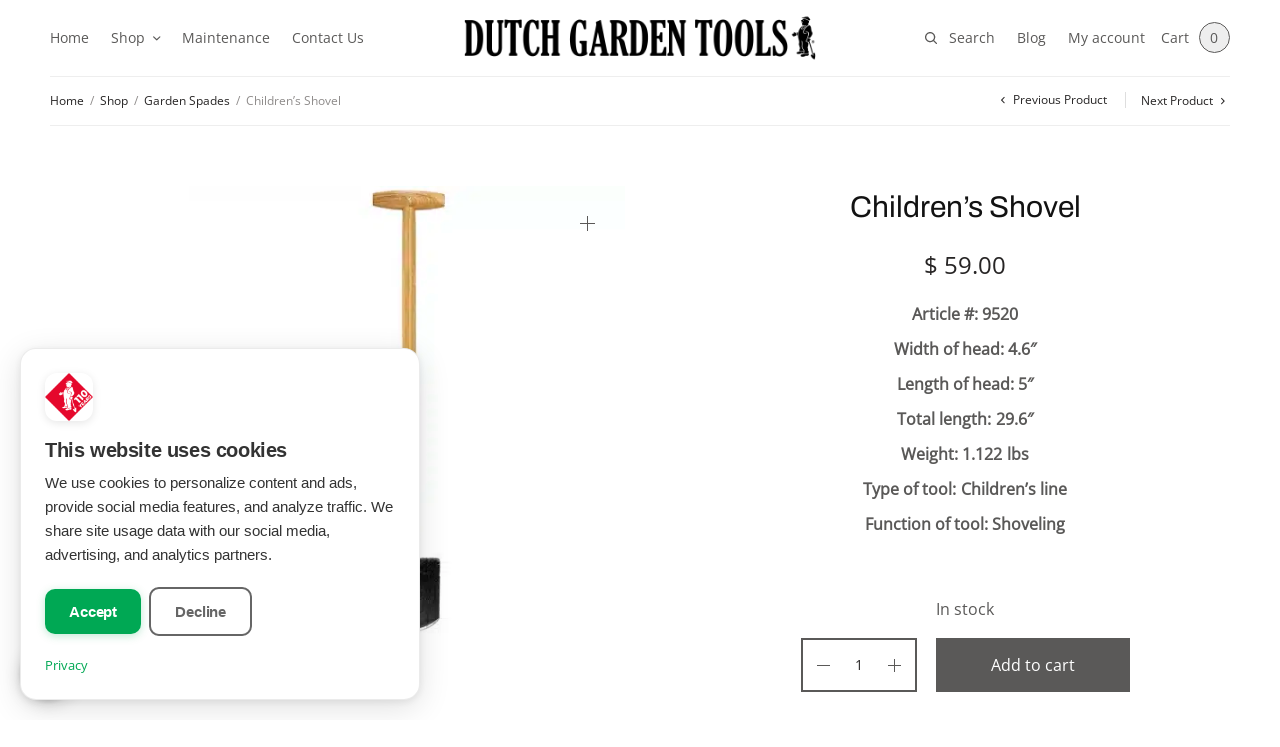

--- FILE ---
content_type: text/css
request_url: https://dutchgardentools.com/wp-content/plugins/seoninja_extended/public/css/style.css?ver=1.0.0
body_size: -60
content:
/** Custom CSS */
.wc-pao-addon-engraving{border:1px solid #5a5958; padding:15px !important; min-height:175px;}
.wc-pao-addon-engraving input{width:100%;}
.graveren a{font-size:14px; text-decoration:none !important; color:#5a5958; background:#EEE !important; border-radius:5px; padding:5px 10px;}
.graveren a:hover{background:#5a5958 !important; color:#EEE !important;}
.graveren a::before{font-family: 'Font Awesome 5 Free'; font-weight:900; content:'\f5b7'; margin-right:5px; padding:2px 3px;  }
#rchars{font-size:13px !important; color:#5a5958; margin:5px 0 25px 0;}

picture.sn-brand img,img.sn-brand{width:150px; height:auto;}

--- FILE ---
content_type: application/javascript
request_url: https://dutchgardentools.com/wp-content/plugins/seoninja_extended/admin/js/wp-scripts.js?ver=79d401cbace4101260b087992c94ffc0
body_size: 296
content:
jQuery(function($){
	// on upload button click
	$('body').on('click','.seoninja-upload',function(event){
		event.preventDefault(); // prevent default link click and page refresh
		
		const button = $(this)
		const imageId = button.next().next().val();
		
		const customUploader = wp.media({
			title: 'Toevoegen afbeelding',// modal window title
			library : {
				// uploadedTo : wp.media.view.settings.post.id,// attach to the current post?
				type : 'image'
			},
			button: {
				text: 'Gebruik deze afbeelding' // button label text
			},
			multiple: false
		}).on('select',function(){ // it also has "open" and "close" events
			const attachment = customUploader.state().get('selection').first().toJSON();
			button.removeClass('button').html('<img src="' + attachment.url + '" width="150">'); // add image instead of "Upload Image"
			button.next().show(); // show "Remove image" link
			button.next().next().val(attachment.id); // Populate the hidden field with image ID
		})
		
        // -----------------------
		// Already selected images
        // -----------------------
		customUploader.on('open',function() {
			if(imageId) {
			  const selection = customUploader.state().get('selection')
			  attachment = wp.media.attachment(imageId);
			  attachment.fetch();
			  selection.add(attachment ? [attachment] : []);
			}
			
		})

		customUploader.open()
	
	});

    // ----------------------
	// On remove button click
    // ----------------------
	$('body').on('click','.seoninja-remove',function(event){
		event.preventDefault();
		const button = $(this);
		button.next().val(''); // emptying the hidden field
		button.hide().prev().addClass('button').html('Uploaden afbeelding'); // replace the image with text
	});
});

--- FILE ---
content_type: application/javascript
request_url: https://dutchgardentools.com/wp-content/plugins/seoninja/public/gtag.js?ver=2.690.42
body_size: 7637
content:
"use strict";!function(){if(!window.seoninja_params||!seoninja_params.google_tag_id)return;const e=document,t=window,n=seoninja_params,o=n.google_tag_id,a=n.google_ads_conversion_id,c=n.google_ads_conversion_labels||{},r=!!n.debug_mode;r&&n.gtm_server_container_url;const s="user_consent",i="user_data",d="sn_user_data";function l(){return t.jQuery||null}function u(t,n){return(n||e).querySelector(t)}function _(t,n){return[].slice.call((n||e).querySelectorAll(t))}function g(t,n){const o=e.createElement(t);return n&&Object.assign(o,n),o}function p(){try{return localStorage.getItem(s)}catch(e){return null}}function f(){try{return JSON.parse(localStorage.getItem(i))||{}}catch(e){return{}}}function m(e){try{if(!function(e){if(!e||"object"!=typeof e)return!1;const t=Object.keys(e).filter((e=>"address"!==e));for(const n of t)if(e[n])return!0;const n=e.address;if(n&&"object"==typeof n)for(const e of Object.values(n))if(e)return!0;return!1}(e))return;localStorage.setItem(i,JSON.stringify(e)),r&&function(e){try{const t=encodeURIComponent(JSON.stringify(e));document.cookie=d+"="+t+"; path=/; max-age=2592000; samesite=lax"}catch(e){}}(e)}catch(e){}}function y(e){let t=e.replace(/\D+/g,"");return"0"===t.charAt(0)&&(t="31"+t.slice(1)),"+"+t}function h(e){return e.toLowerCase().normalize("NFD").replace(/\p{Diacritic}/gu,"")}function b(e){if(!e||"object"!=typeof e)return;const t={};return e.email&&(t.email=e.email),e.phone_number&&(t.phone_number=e.phone_number),["first_name","last_name","street","city","region","postal_code","country"].forEach((n=>{e[n]&&(t.address=t.address||{},t.address[n]=e[n],delete e[n])})),t}async function v(e){try{const t=String(e).trim().toLowerCase();if(!t)return"";if(!window.crypto||!window.crypto.subtle)return"";const n=(new TextEncoder).encode(t),o=await crypto.subtle.digest("SHA-256",n);return Array.from(new Uint8Array(o)).map((e=>e.toString(16).padStart(2,"0"))).join("")}catch(e){return""}}async function k(e){if(!e||"object"!=typeof e)return e;if(!function(){const e=n.user_email||"";return!e||!e.endsWith("@seoninja.pro")}())return e;const t={};if(e.email&&(t.sha256_email_address=await v(e.email)),e.phone_number){const n=String(e.phone_number).replace(/\s+/g,"");t.sha256_phone_number=await v(n)}if(e.address&&"object"==typeof e.address){const n={},o=["first_name","last_name","street","city","region","postal_code","country"];for(const t of o)e.address[t]&&(n["sha256_"+t]=await v(String(e.address[t])));Object.keys(n).length&&(t.address=n)}return["gclid","gbraid","wbraid"].forEach((n=>{e[n]&&(t[n]=e[n])})),t}function w(e={},t={}){const n={...e};Object.entries(t).forEach((([e,t])=>{"address"!==e&&(n[e]=t)}));const o=e.address||{},a=t.address||{};return n.address={...o,...a},n}function S(e){const t=new RegExp("[?&]"+e+"=([^&#]*)").exec(location.search);return t?decodeURIComponent(t[1].replace(/\+/g," ")):null}function L(e){const t=document.cookie.match(new RegExp("(?:^|; )"+e.replace(/([.$?*|{}()[\]\\/+^])/g,"\\$1")+"=([^;]*)"));return t?decodeURIComponent(t[1]):null}function A(){const e=S("gclid"),t=S("gbraid"),n=S("wbraid");if(e)return{key:"gclid",val:e,timestamp:Date.now()};if(t)return{key:"gbraid",val:t,timestamp:Date.now()};if(n)return{key:"wbraid",val:n,timestamp:Date.now()};const o=function(){const e=L("_gcl_aw");if(!e)return null;const t=e.split(".");return t.length>2?t.pop():null}();return o?{key:"gclid",val:o,timestamp:Date.now()}:null}let E;function j(e){try{localStorage.setItem("user_consent_granular",JSON.stringify(e))}catch(e){}}function q(){try{const e=localStorage.getItem("user_consent_granular");return e?JSON.parse(e):null}catch(e){return null}}function x(){const e=["_ga","_gid","_gcl_","_fbp","fr","_uet","li_gc","ajs_","_pin_","_ga_","_gac_","__Secure-","IDE"];document.cookie.split(";").forEach((t=>{const n=t.indexOf("="),o=n>-1?t.substr(0,n).trim():t.trim();e.some((e=>o.startsWith(e)))&&(document.cookie=o+"=; Max-Age=0; path=/; SameSite=Lax")}))}function C(){try{const e=sessionStorage.getItem("sn_pending_adclick");if(!e)return;const t=JSON.parse(e),n=JSON.stringify({value:t.val,timestamp:Math.floor(t.timestamp/1e3)});document.cookie=`seoninja_${t.key}=${encodeURIComponent(n)};path=/;Max-Age=7776000`,sessionStorage.removeItem("sn_pending_adclick")}catch(e){}}function z(e){const t=e?"granted":"denied",a=n.gtm_server_container_url?"granted":"denied";e||(x(),function(){try{const e=50;window._cookieWriteLog=window._cookieWriteLog||[],Object.defineProperty(document,"cookie",{configurable:!0,get:()=>"",set(t){const n=(new Error).stack.split("\n").slice(2).join("\n"),o={attemptedValue:t,timestamp:(new Date).toISOString(),callerStack:n};window._cookieWriteLog.length>=e&&window._cookieWriteLog.shift(),window._cookieWriteLog.push(o)}})}catch(e){}}()),gtag("consent","update",{analytics_storage:e?"granted":a,ad_storage:t,functionality_storage:t,personalization_storage:t,ad_user_data:t,ad_personalization:t,security_storage:"granted",wait_for_update:500}),dataLayer.push({event:e?"cookie_consent_granted":"cookie_consent_denied"}),e&&(C(),gtag("get",o,"client_id",(e=>{document.cookie=`seoninja_cid=${e};path=/`})),gtag("get",o,"session_id",(e=>{document.cookie=`seoninja_sid=${e};path=/`})),gtag("get",o,"session_number",(e=>{document.cookie=`seoninja_snum=${e};path=/`})),I())}function I(){_("iframe[data-src-cookieconsent]").forEach((function(e){try{const t=e.parentNode?e.parentNode.querySelector?.(".cc-iframe-overlay"):null;t&&t.classList.add("is-hiding");const n=e.closest(".wp-block-embed__wrapper")?.querySelector(".cc-iframe-placeholder--overlay .cc-iframe-overlay");n&&n.classList.add("is-hiding")}catch(e){}e.setAttribute("src",e.getAttribute("data-src-cookieconsent")),e.removeAttribute("data-src-cookieconsent"),e.removeAttribute("data-cc-wrapped"),delete e.dataset.ccWrapped,setTimeout((function(){const t=e.closest(".wp-block-embed__wrapper");t&&t.querySelector(".cc-iframe-placeholder--overlay")?.remove();const n=e.parentNode;n&&n.classList.contains("cc-iframe-placeholder")&&n.querySelector(".cc-iframe-overlay")?.remove()}),180)}))}function O(){_("iframe[src]:not([data-src-cookieconsent])").forEach((function(e){try{const t=e.getBoundingClientRect();t&&t.width>0&&(e.dataset.ccW=String(Math.round(t.width))),t&&t.height>0&&(e.dataset.ccH=String(Math.round(t.height)))}catch(e){}e.setAttribute("data-src-cookieconsent",e.getAttribute("src")),e.removeAttribute("src")})),_("iframe[data-src-cookieconsent]").forEach((function(e){const t=e.getAttribute("data-src-cookieconsent")||"";if(!/(?:youtube\.com|youtu\.be|vimeo\.com)/.test(t))return;const o=function(e){try{const t=e&&e.currentTarget?e.currentTarget:null,n=t?t.closest(".cc-iframe-overlay"):null;n&&n.classList.add("is-hiding")}catch(e){}setTimeout((function(){localStorage.setItem(s,"accepted"),j({analytics_storage:"granted",ad_storage:"granted",ad_user_data:"granted",ad_personalization:"granted",functionality_storage:"granted",personalization_storage:"granted",security_storage:"granted"}),z(!0),I(),_(".wp-block-embed__wrapper.sn-no-aspect").forEach((function(e){e.classList.remove("sn-no-aspect")})),document.dispatchEvent(new Event("cookie_consent_changed"))}),120)},a=e.parentNode&&e.parentNode.classList&&e.parentNode.classList.contains("cc-iframe-placeholder")?e.parentNode:null;if(a){if(!a.querySelector(".cc-iframe-overlay")){const e=g("div",{className:"cc-iframe-overlay"});e.innerHTML='<span class="cc-iframe-msg">'+(n.iframe_consent||"First accept cookies")+'</span><button class="consent cookies-accepted">'+n.cookie_accept+"</button>",a.appendChild(e),requestAnimationFrame((function(){e.classList.add("is-visible")})),a.querySelector(".cookies-accepted").addEventListener("click",o)}return void(e.dataset.ccWrapped="1")}if(e.dataset.ccWrapped)return;const c=e.closest(".wp-block-embed__wrapper"),r=g("div",{className:"cc-iframe-placeholder"}),i=g("div",{className:"cc-iframe-overlay"});i.innerHTML='<span class="cc-iframe-msg">'+(n.iframe_consent||"First accept cookies")+'</span><button class="consent cookies-accepted">'+n.cookie_accept+"</button>",r.appendChild(i),requestAnimationFrame((function(){i.classList.add("is-visible")})),parseInt(e.dataset.ccW||"",10);const d=parseInt(e.dataset.ccH||"",10);if(!c&&d>0&&(r.style.minHeight=d+"px"),c){r.classList.add("cc-iframe-placeholder--overlay");try{const e=getComputedStyle(c).position;e&&"static"!==e||(c.style.position="relative")}catch(e){}c.appendChild(r)}else e.parentNode.insertBefore(r,e),r.appendChild(e);e.dataset.ccWrapped="1",r.querySelector(".cookies-accepted").addEventListener("click",o)})),W()}function N(){if(!n.show_banner||u("#cookie-consent-banner"))return;const t=u("#cookie-toggle-btn");t&&(t.style.display="none");const a=g("div",{id:"cookie-consent-banner",className:(n.cookie_format||"bottomleft")+" hide"});n.cookie_color_text&&a.style.setProperty("--cookie-text-color",n.cookie_color_text),n.cookie_color_accept&&a.style.setProperty("--cookie-accept-color",n.cookie_color_accept),n.cookie_color_outline&&a.style.setProperty("--cookie-outline-color",n.cookie_color_outline),n.cookie_color_link&&a.style.setProperty("--cookie-link-color",n.cookie_color_link),a.innerHTML=(n.cookie_site_icon?'<img src="'+n.cookie_site_icon+'" width="150" loading="lazy">':"")+"<h3>"+n.cookie_title+"</h3><p>"+n.cookie_description+'</p><div><button class="cookies-accepted">'+n.cookie_accept+'</button><button class="cookies-denied">'+n.cookie_decline+"</button>"+(n.cookie_advanced_mode?'<button class="cookies-customize">'+(n.cookie_customize||"Customize")+"</button>":"")+'</div><div class="cookies-footer">'+(n.cookie_cookies?'<a href="'+n.cookie_cookies+'">Cookies</a>':"")+(n.cookie_privacy?'<a href="'+n.cookie_privacy+'">Privacy</a>':"")+"</div>",e.body.appendChild(a),requestAnimationFrame((function(){a.classList.remove("hide"),a.classList.add("show")})),u(".cookies-accepted",a).addEventListener("click",(function(){localStorage.setItem(s,"accepted"),j({analytics_storage:"granted",ad_storage:"granted",ad_user_data:"granted",ad_personalization:"granted",functionality_storage:"granted",personalization_storage:"granted",security_storage:"granted"}),z(!0),I(),_(".wp-block-embed__wrapper.sn-no-aspect").forEach((function(e){e.classList.remove("sn-no-aspect")})),u("#cookie-toggle-btn")?.classList.add("collapsed"),$()})),u(".cookies-denied",a).addEventListener("click",(function(){localStorage.setItem(s,"denied");j({analytics_storage:n.gtm_server_container_url?"granted":"denied",ad_storage:"denied",ad_user_data:"denied",ad_personalization:"denied",functionality_storage:"denied",personalization_storage:"denied",security_storage:"granted"}),z(!1),O(),W(),u("#cookie-toggle-btn")?.classList.add("collapsed"),$()})),n.cookie_advanced_mode&&u(".cookies-customize",a).addEventListener("click",(function(){!function(){if(u("#cookie-consent-modal"))return;const t=g("div",{id:"cookie-consent-modal-overlay"});e.body.appendChild(t);const a=g("div",{id:"cookie-consent-modal"});n.cookie_color_text&&a.style.setProperty("--cookie-text-color",n.cookie_color_text);n.cookie_color_accept&&a.style.setProperty("--cookie-accept-color",n.cookie_color_accept);n.cookie_color_outline&&a.style.setProperty("--cookie-outline-color",n.cookie_color_outline);n.cookie_color_link&&a.style.setProperty("--cookie-link-color",n.cookie_color_link);a.innerHTML="<h3>"+(n.consent_modal_title||"Customize Cookie Settings")+"</h3><p>"+(n.consent_modal_description||"Choose which types of cookies you want to allow. First-party analytics cookies are always enabled to ensure basic website functionality.")+'</p><div class="consent-option disabled"><label><input type="checkbox" checked disabled><div><strong>'+(n.consent_analytics_title||"First-party Analytics")+'</strong><div class="consent-description">'+(n.consent_analytics_desc||"Essential analytics cookies for basic website statistics. These cannot be disabled.")+'</div></div></label></div><div class="consent-option"><label><input type="checkbox" id="consent-ad-storage"><div><strong>'+(n.consent_ad_storage_title||"Advertising Storage")+'</strong><div class="consent-description">'+(n.consent_ad_storage_desc||"Enables storage for advertising purposes like ad targeting and measurement.")+'</div></div></label></div><div class="consent-option"><label><input type="checkbox" id="consent-ad-user-data"><div><strong>'+(n.consent_ad_user_data_title||"Ad User Data")+'</strong><div class="consent-description">'+(n.consent_ad_user_data_desc||"Allows sending user data to Google for advertising purposes.")+'</div></div></label></div><div class="consent-option"><label><input type="checkbox" id="consent-ad-personalization"><div><strong>'+(n.consent_ad_personalization_title||"Ad Personalization")+'</strong><div class="consent-description">'+(n.consent_ad_personalization_desc||"Enables personalized advertising based on your interests.")+'</div></div></label></div><div class="consent-option"><label><input type="checkbox" id="consent-functionality"><div><strong>'+(n.consent_functionality_title||"Functionality Storage")+'</strong><div class="consent-description">'+(n.consent_functionality_desc||"Stores user preferences and settings.")+'</div></div></label></div><div class="consent-option"><label><input type="checkbox" id="consent-personalization"><div><strong>'+(n.consent_personalization_title||"Personalization Storage")+'</strong><div class="consent-description">'+(n.consent_personalization_desc||"Stores information for personalized content.")+'</div></div></label></div><div class="consent-modal-actions"><button class="cookies-accepted" id="consent-accept-all">'+(n.consent_accept_all_button||"Accept All")+'</button><button class="cookies-outline" id="consent-save">'+(n.consent_save_button||"Save Settings")+'</button><button class="cookies-outline" id="consent-cancel">'+(n.consent_cancel_button||"Cancel")+"</button></div>",e.body.appendChild(a),requestAnimationFrame((function(){t.classList.add("show"),a.classList.add("show")}));const c=q();c&&(u("#consent-ad-storage").checked="granted"===c.ad_storage,u("#consent-ad-user-data").checked="granted"===c.ad_user_data,u("#consent-ad-personalization").checked="granted"===c.ad_personalization,u("#consent-functionality").checked="granted"===c.functionality_storage,u("#consent-personalization").checked="granted"===c.personalization_storage);u("#consent-accept-all").addEventListener("click",(function(){localStorage.setItem(s,"accepted"),j({analytics_storage:"granted",ad_storage:"granted",ad_user_data:"granted",ad_personalization:"granted",functionality_storage:"granted",personalization_storage:"granted",security_storage:"granted"}),z(!0),I(),P(),$(),u("#cookie-toggle-btn")?.classList.add("collapsed")})),u("#consent-save").addEventListener("click",(function(){const e={analytics_storage:"granted",ad_storage:u("#consent-ad-storage").checked?"granted":"denied",ad_user_data:u("#consent-ad-user-data").checked?"granted":"denied",ad_personalization:u("#consent-ad-personalization").checked?"granted":"denied",functionality_storage:u("#consent-functionality").checked?"granted":"denied",personalization_storage:u("#consent-personalization").checked?"granted":"denied",security_storage:"granted"};localStorage.setItem(s,"granular"),j(e),function(e){if(!e)return;"denied"===e.ad_storage&&x();gtag("consent","update",e),dataLayer.push({event:"cookie_consent_updated",consent_settings:e}),"granted"===e.ad_storage&&(C(),gtag("get",o,"client_id",(e=>{document.cookie=`seoninja_cid=${e};path=/`})),gtag("get",o,"session_id",(e=>{document.cookie=`seoninja_sid=${e};path=/`})),gtag("get",o,"session_number",(e=>{document.cookie=`seoninja_snum=${e};path=/`})));"granted"===e.functionality_storage?I():O()}(e),P(),$(),u("#cookie-toggle-btn")?.classList.add("collapsed")})),u("#consent-cancel").addEventListener("click",(function(){P()})),t.addEventListener("click",(function(){P()}))}()}))}function P(){const e=u("#cookie-consent-modal"),t=u("#cookie-consent-modal-overlay");e&&e.classList.remove("show"),t&&t.classList.remove("show"),setTimeout((function(){e?.remove(),t?.remove()}),300)}function $(){const e=u("#cookie-consent-banner"),t=u("#cookie-toggle-btn");e?(e.classList.remove("show"),e.classList.add("hide"),e.addEventListener("transitionend",(function(){e.remove(),t&&(t.style.display="flex")}),{once:!0})):t&&(t.style.display="flex")}!function(){!function(){const e=7776e6;try{const t=sessionStorage.getItem("sn_pending_adclick");if(t){const n=JSON.parse(t);n.timestamp&&Date.now()-n.timestamp>e&&sessionStorage.removeItem("sn_pending_adclick")}["gclid","gbraid","wbraid"].forEach((t=>{const n="sn_"+t,o=localStorage.getItem(n);if(o)try{const a=JSON.parse(o);a.timestamp&&Date.now()-a.timestamp>e&&(localStorage.removeItem(n),document.cookie="seoninja_"+t+"=; Max-Age=0; path=/; SameSite=Lax")}catch(e){}}))}catch(e){}}();const e=A();if(e)try{sessionStorage.setItem("sn_pending_adclick",JSON.stringify(e)),localStorage.setItem("sn_"+e.key,JSON.stringify(e))}catch(e){}}(),function(){const t=n.gtm_server_container_url||"https://www.googletagmanager.com";e.head.appendChild(g("script",{async:!0,src:t+"/gtag/js?id="+o})),window.dataLayer=window.dataLayer||[],window.gtag=function(){dataLayer.push(arguments)},gtag("js",new Date),function(){if(!r||window.gtag.__snDebugWrapped)return;const e=window.gtag;window.gtag=function(){try{if("event"===arguments[0]){arguments[2]&&"object"==typeof arguments[2]||(arguments[2]={});const e=arguments[2].send_to;(!e||(Array.isArray(e)?e.includes(o):-1!==(""+e).indexOf(o)))&&(arguments[2].debug_mode=!0)}}catch(e){}return e.apply(this,arguments)},window.gtag.__snDebugWrapped=!0}();let a=f();if(r&&!Object.keys(a).length){const e=function(){try{const e=L(d);return e&&JSON.parse(decodeURIComponent(e))||{}}catch(e){return{}}}();e&&Object.keys(e).length&&(m(e),a=f())}E=Object.keys(a).length?k(a).then((e=>{gtag("set","user_data",e)})):Promise.resolve();const c=n.gtm_server_container_url?"granted":"denied";gtag("consent","default",{analytics_storage:c,ad_storage:"denied",functionality_storage:"denied",personalization_storage:"denied",ad_user_data:"denied",ad_personalization:"denied",security_storage:"granted",wait_for_update:500});const s=p();if("accepted"===s||"denied"===s){const e="accepted"===s,t=e?"granted":"denied";gtag("consent","update",{analytics_storage:e?"granted":c,ad_storage:t,functionality_storage:t,personalization_storage:t,ad_user_data:t,ad_personalization:t,security_storage:"granted",wait_for_update:500}),dataLayer.push({event:e?"cookie_consent_granted":"cookie_consent_denied"})}else if("granular"===s){const e=q();e&&(gtag("consent","update",e),dataLayer.push({event:"cookie_consent_updated",consent_settings:e}),"granted"===e.ad_storage&&C(),"granted"===e.functionality_storage?I():O())}}(),E.then((()=>{if(n.config){const e=Object.assign({},n.config);r&&(e.debug_mode=!0),gtag("config",o,e)}a&&gtag("config",a),"accepted"===p()&&(gtag("get",o,"client_id",(e=>{document.cookie=`seoninja_cid=${e};path=/`})),gtag("get",o,"session_id",(e=>{document.cookie=`seoninja_sid=${e};path=/`})),gtag("get",o,"session_number",(e=>{document.cookie=`seoninja_snum=${e};path=/`})));const e=["post_id","post_author","post_type","post_date","post_modified"].reduce((function(e,t){return n[t]&&(e[t]=n[t]),e}),{}),t=[o];a&&c.pageview&&t.push(a+"/"+c.pageview),e.send_to=t,r&&(e.debug_mode=!0),gtag("event","page_view",e),Array.isArray(n.events)&&n.events.forEach((function(e){if(!e||!e.event)return;const t={};["lead_source","form_id","user_data","send_to","currency","value","items","tax","transaction_id","shipping","coupon","payment_type","shipping_tier"].forEach((function(n){e[n]&&(t[n]=e[n])}));const n=t.send_to?Array.isArray(t.send_to)?t.send_to.slice():String(t.send_to).split(",").map((e=>e.trim())):[];-1===n.indexOf(o)&&n.unshift(o),t.send_to=n,gtag("event",e.event,t)}))})),function(){try{if(!window.jQuery||!window.jQuery(document.body).on)return;if(window.__snWooAddToCartBound)return;window.__snWooAddToCartBound=!0;let e=null;function t(e){if(!e)return null;try{const t=new URL(e,window.location.href);let n=t.searchParams.get("add-to-cart")||t.searchParams.get("add_to_cart");return n?(n=String(n).trim(),n&&/^\d+$/.test(n)?n:null):null}catch(e){}return null}function s(e){if(!e)return null;let t=String(e).replace(/\s+/g," ").trim();if(t=t.replace(/[^0-9.,-]/g,""),!t)return null;t=-1!==t.indexOf(",")&&-1!==t.indexOf(".")&&t.lastIndexOf(",")>t.lastIndexOf(".")?t.replace(/\./g,"").replace(",","."):t.replace(",",".");const n=parseFloat(t);return isFinite(n)?n:null}function i(e){if(!e)return null;const t=e.closest&&(e.closest(".product")||e.closest("li.product")||e.closest(".wc-block-grid__product")||e.closest(".summary"));if(!t)return null;const n=t.querySelector(".price .woocommerce-Price-amount")||t.querySelector(".price .amount")||t.querySelector(".woocommerce-Price-amount")||t.querySelector(".amount");return n?s(n.textContent):null}function d(e){if(!e)return"";const t=e.getAttribute("data-product_name")||e.getAttribute("data-product-title")||"";if(t)return t;const n=e.closest&&(e.closest(".product")||e.closest("li.product")||e.closest(".wc-block-grid__product")||e.closest(".summary"));if(n){const e=n.querySelector(".woocommerce-loop-product__title")||n.querySelector(".wc-block-grid__product-title")||n.querySelector("h1.product_title")||n.querySelector("h2")||n.querySelector("h3");if(e&&e.textContent)return e.textContent.trim()}return""}function l(s){if("function"!=typeof gtag)return;if("accepted"!==p())return;let l=null;if(s&&(l=s.getAttribute&&(s.getAttribute("data-product_id")||s.getAttribute("data-productid")||s.getAttribute("data-product")||s.value),!l&&s.getAttribute&&(l=t(s.getAttribute("href")))),!l){const e=s&&s.closest&&s.closest("form.cart"),t=e&&e.querySelector('input[name="add-to-cart"], input[name="add_to_cart"], button[name="add-to-cart"], button[name="add_to_cart"]');l=t&&t.value}if(!l&&e&&Date.now()-e.ts<8e3&&(l=e.productId),!l)return;let u=1,_=s&&(s.getAttribute("data-quantity")||s.getAttribute("data-qty"));if(!_){const e=s&&s.closest&&s.closest("form.cart"),t=e&&e.querySelector("input.qty");_=t&&t.value}const g=parseInt(_,10);isFinite(g)&&g>0&&(u=g),(!_||!isFinite(g))&&e&&Date.now()-e.ts<8e3&&e.qty&&(u=e.qty);const f=d(s)||(e&&Date.now()-e.ts<8e3?e.name:"");let m=i(s);null==m&&e&&Date.now()-e.ts<8e3&&null!=e.unitPrice&&(m=e.unitPrice);const y=n.currency||"EUR",h={item_id:String(l),quantity:u};f&&(h.item_name=f),null!==m&&(h.price=m),h.currency=y;const b={currency:y,items:[h]};null!==m&&(b.value=m*u);const v=[o];a&&c.add_to_cart&&v.push(a+"/"+c.add_to_cart),b.send_to=v,r&&(b.debug_mode=!0),gtag("event","add_to_cart",b)}function u(n){try{if(!n)return;const o=n.closest&&n.closest('a.add_to_cart_button, button.add_to_cart_button, button[name="add-to-cart"], button[name="add_to_cart"], button.single_add_to_cart_button')||n;let a=null;if(o&&o.getAttribute&&(a=o.getAttribute("data-product_id")||o.getAttribute("data-productid")||o.getAttribute("data-product")||null,a||(a=t(o.getAttribute("href")))),!a&&o&&o.closest){const e=o.closest("form.cart"),t=e&&e.querySelector('input[name="add-to-cart"], input[name="add_to_cart"], button[name="add-to-cart"], button[name="add_to_cart"]');a=t&&t.value}if(!a)return;let c=1,r=o&&o.getAttribute&&(o.getAttribute("data-quantity")||o.getAttribute("data-qty"));if(!r&&o&&o.closest){const e=o.closest("form.cart"),t=e&&e.querySelector("input.qty");r=t&&t.value}const s=parseInt(r,10);isFinite(s)&&s>0&&(c=s),e={ts:Date.now(),productId:String(a),qty:c,name:d(o),unitPrice:i(o)}}catch(e){}}try{window.jQuery(document).on("click",'a.add_to_cart_button, button.add_to_cart_button, button.single_add_to_cart_button, form.cart button[type="submit"], form.cart button[name="add-to-cart"], form.cart button[name="add_to_cart"]',(function(e){u(e&&e.target?e.target:this)})),window.jQuery(document.body).on("added_to_cart",(function(e,t,n,o){l(o&&o.length?o[0]:null)}))}catch(_){}}catch(g){}}();let D={};function T(e){return void 0!==D[e]?Promise.resolve(D[e]):Promise.resolve(null)}function W(){"accepted"!==p()&&_(".wp-block-embed__wrapper").forEach((function(e){if(e.querySelector(".cc-iframe-placeholder"))return;parseFloat(getComputedStyle(e,"::before").getPropertyValue("padding-top"))>0&&e.classList.add("sn-no-aspect")}))}var F;n.gf_metadata&&(D=n.gf_metadata),function(){if(!window.fetch)return;const e=window.fetch;window.fetch=function(t,n={}){const o="POST"===(n.method||"GET").toUpperCase(),a="string"==typeof t&&t.includes("admin-ajax.php");return o&&a?e.apply(this,arguments).then((e=>(e.clone().json().then((e=>{const t=e.sn_gtag_event;if(t&&t.user_data){const e=b(t.user_data)||{},n=w(f()||{},e);m(n),k(n).then((e=>{gtag("set","user_data",e)}))}})).catch((()=>{})),e))):e.apply(this,arguments)}}(),function(){if(!window.XMLHttpRequest)return;const e=window.XMLHttpRequest;window.XMLHttpRequest=function(){const t=new e;t._url="";const n=t.open;return t.open=function(e,t){return this._url=t,n.apply(this,arguments)},t.addEventListener("load",(function(){if(this._url.includes("admin-ajax.php")&&this.responseText)try{const e=JSON.parse(this.responseText);if(e.sn_gtag_event&&e.sn_gtag_event.user_data){const t=b(e.sn_gtag_event.user_data)||{},n=w(f()||{},t);m(n),k(n).then((e=>{gtag("set","user_data",e)}))}if(e.sn_gtag_event&&e.sn_gtag_event.event){const t=e.sn_gtag_event;gtag("event",t.event,Object.assign({},t,{send_to:[o]}))}}catch(e){}})),t}}(),F=function(){const t=p();"accepted"===t?(C(),I(),_(".wp-block-embed__wrapper.sn-no-aspect").forEach((function(e){e.classList.remove("sn-no-aspect")}))):"denied"===t&&O(),n.show_banner&&(function(){if(!n.show_banner)return;const t=g("button",{id:"cookie-toggle-btn"});t.innerHTML="🍪",null!==p()&&t.classList.add("collapsed"),t.addEventListener("click",(function(){u("#cookie-consent-banner")?$():N()})),e.body.appendChild(t)}(),null===p()&&N()),function(){function e(e){if(!e)return;const t=e.querySelector('input[name="gform_submit"]')||e.querySelector('input[name="is_submit_'+e.id+'"]');if(!t)return;const n=parseInt(t.value,10);if(!n||isNaN(n))return;const o={};e.querySelectorAll('input[name^="input_"], select[name^="input_"], textarea[name^="input_"]').forEach((function(e){e.name&&e.value&&(o[e.name]=e.value)})),T(n).then((e=>{if(!e||!Array.isArray(e.fields))return;const t={};e.fields.forEach((e=>{const n=e.inputName||`input_${e.id}`;switch(e.type){case"email":o[n]&&(t.email=o[n].trim().toLowerCase());break;case"phone":o[n]&&(t.phone_number=y(o[n]));break;case"name":o[`${n}.3`]&&(t.first_name=h(o[`${n}.3`])),o[`${n}.6`]&&(t.last_name=h(o[`${n}.6`]));break;case"address":const e={};[["1","street"],["3","city"],["4","region"],["5","postal_code"],["6","country"]].forEach((([t,a])=>{const c=o[`${n}.${t}`];c&&(e[a]="country"===a?c.trim().toLowerCase():c.trim())})),Object.keys(e).length&&(t.address=e)}}));const n=b(t)||{},a=w(f()||{},n);m(a),k(a).then((e=>{gtag("set","user_data",e)}))})).catch((()=>{}))}document.addEventListener("submit",(function(t){const n=t.target.closest(".gform_wrapper form");n&&(t.preventDefault(),e(n))}),!0),document.addEventListener("click",(function(t){const n=t.target.closest('.gform_wrapper form .gform_button, .gform_wrapper form input[type="submit"]');if(!n)return;const o=n.closest("form");o&&e(o)}),!0)}(),l()&&l()(document).on("gform_confirmation_loaded",(function(e,t){try{const e=document.getElementById("gform_confirmation_wrapper_"+t);e&&(e.dataset.ga4Tracked="true"),T(t).then((function(e){const n=!(!e||!e["is-lead"]),s=n?"generate_lead":"form_submit",i=[o],d=n?e&&e["ga4-label"]||c["gf_form_"+t]:e&&e["ga4-event"]||void 0;a&&c["gf_form_"+t]&&i.push(a+"/"+c["gf_form_"+t]);const l={form_provider:"gravity_forms",form_id:t,send_to:i};d&&(l.lead_source=d),r&&(l.debug_mode=!0),gtag("event",s,l)})).catch((function(){const e=[o];a&&c["gf_form_"+t]&&e.push(a+"/"+c["gf_form_"+t]);const n={form_provider:"gravity_forms",form_id:t,send_to:e};r&&(n.debug_mode=!0),gtag("event","form_submit",n)}))}catch(e){}})),l()||new MutationObserver((e=>{e.forEach((e=>{e.addedNodes.forEach((e=>{if(!(e instanceof Element))return;const t=e.closest(".gform_confirmation_wrapper");if(!t||"true"===t.dataset.ga4Tracked)return;const n=t.id&&t.id.match(/gform_confirmation_wrapper_(\d+)/),s=n?parseInt(n[1],10):null;s&&(t.dataset.ga4Tracked="true",T(s).then((function(e){const t=!(!e||!e["is-lead"]),n=t?"generate_lead":"form_submit",i=[o],d=t?e&&e["ga4-label"]||c["gf_form_"+s]:e&&e["ga4-event"]||void 0;a&&c["gf_form_"+s]&&i.push(a+"/"+c["gf_form_"+s]);const l={form_provider:"gravity_forms",form_id:s,send_to:i};d&&(l.lead_source=d),r&&(l.debug_mode=!0),gtag("event",n,l)})).catch((function(){const e=[o];a&&c["gf_form_"+s]&&e.push(a+"/"+c["gf_form_"+s]);const t={form_provider:"gravity_forms",form_id:s,send_to:e};r&&(t.debug_mode=!0),gtag("event","form_submit",t)})))}))}))})).observe(document.body,{childList:!0,subtree:!0}),W(),n.show_banner&&(l()?l()(e).on("click",".open-cookieconsent",(function(e){e.preventDefault(),N()})):_(".open-cookieconsent").forEach((e=>e.addEventListener("click",(e=>{e.preventDefault(),N()}))))),[{sel:'a[href^="tel:"]',type:"telephone_number"},{sel:'a[href^="mailto:"]',type:"email_address"},{sel:'a[href^="https://maps."]',type:"maps"},{sel:'a[href^="https://wa.me/"]',type:"whatsapp"}].forEach((e=>{_(e.sel).forEach((t=>{t.addEventListener("click",(()=>{const n=[o],r=c[e.type];a&&r&&n.push(`${a}/${r}`),gtag("event","click",{link_type:e.type,link_url:t.href||"",send_to:n})}))}))})),function(){if(!n.custom_pageviews||!Array.isArray(n.custom_pageviews))return;const e=location.pathname;n.custom_pageviews.forEach((function(t){if(-1!==e.indexOf(t.url_pattern)){const n={page_path:e,page_location:location.href,send_to:[o]};a&&t.google_ads_label&&n.send_to.push(a+"/"+t.google_ads_label),gtag("event",t.ga4_event,n),"undefined"!=typeof fbq&&t.meta_ads_event&&fbq("track",t.meta_ads_event,{content_name:t.ga4_event,content_category:"Custom Pageview"})}}))}(),n.custom_click_events&&Array.isArray(n.custom_click_events)&&(r&&n.custom_click_events.forEach((function(e,t){})),n.custom_click_events.forEach((function(e){const t=_(e.selector);r&&t.length,t.forEach((function(t){t.addEventListener("click",(function(n){const c=t.href||t.getAttribute("data-href")||"",r={link_url:c,link_text:t.textContent?t.textContent.trim():"",outbound:c&&!c.includes(location.hostname),send_to:[o]};a&&e.google_ads_label&&r.send_to.push(a+"/"+e.google_ads_label),gtag("event",e.ga4_event,r),"undefined"!=typeof fbq&&e.meta_ads_event&&fbq("track",e.meta_ads_event,{content_name:e.ga4_event,content_category:"Custom Click",value:c})}))}))})));const s=location.href.match(/order-received\/(\d+)/);s&&function(e){const t=new URLSearchParams(location.search).get("key");if(!t)return;const n=`/wp-json/seoninja/v1/order-data/${e}?key=${encodeURIComponent(t)}`;fetch(n).then((async e=>{if(!e.ok)throw new Error("HTTP "+e.status);return e.json()})).then((e=>{const t=function(e){const t={};return e.email&&(t.email=e.email.trim().toLowerCase()),e.phone_number&&(t.phone_number=y(e.phone_number)),["first_name","last_name","street","city","region","postal_code","country"].forEach((n=>{e[n]&&(t[n]=e[n].trim().toLowerCase())})),t}(e),n=b(t)||{},o=w(f()||{},n);m(o),k(o).then((e=>{gtag("set","user_data",e)}))})).catch((()=>{}))}(s[1])},"loading"===e.readyState?e.addEventListener("DOMContentLoaded",F,{once:!0}):F()}();